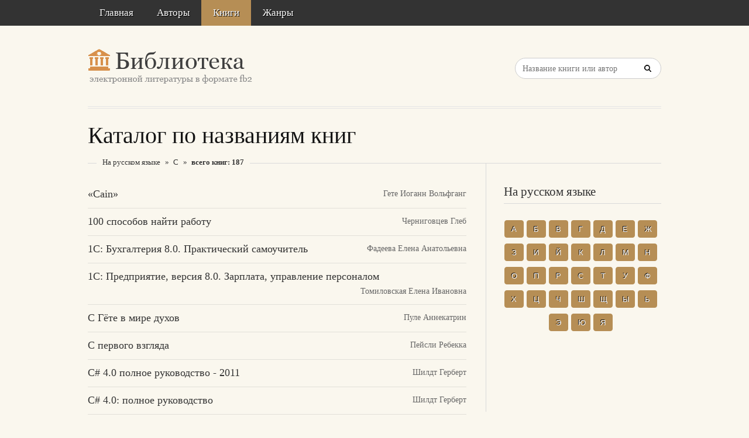

--- FILE ---
content_type: text/html; charset=utf-8
request_url: https://litresp.ru/knigi/C/1
body_size: 5113
content:

<!DOCTYPE html>
<html lang="ru">
<head>
<!-- Yandex.Market Widget -->
<script async src="https://aflt.market.yandex.ru/widget/script/api" type="text/javascript"></script>
<script type="text/javascript">
    (function (w) {
        function start() {
            w.removeEventListener("YaMarketAffiliateLoad", start);
            w.YaMarketAffiliate.createWidget({type:"models",
	containerId:"marketWidget2",
	fallback:true,
	params:{clid:13988059,
		erid:"5jtCeReNx12oajvJ3FLJjpJ",
		searchLocalOffersFirst:false,
		searchText:"книги бизнес литература",
		themeRows:1,
		themeId:1 } });
        }
        w.YaMarketAffiliate
            ? start()
            : w.addEventListener("YaMarketAffiliateLoad", start);
    })(window);
</script>
<!-- End Yandex.Market Widget -->



<!-- Yandex.RTB -->
<script>window.yaContextCb=window.yaContextCb||[]</script>
<script src="https://yandex.ru/ads/system/context.js" async></script>


    <meta http-equiv="Content-Type" content="text/html; charset=UTF-8" />
    <meta charset="utf-8" />
    <meta name="viewport" content="width=device-width, initial-scale=1.0" />


    <title>Каталог по названиям книг. На букву &quot;C&quot; </title>


<link rel="manifest" href="/manifest.json">
    <link rel="stylesheet" href="/css/style.css" type="text/css" media="all" />
    <script type='text/javascript' src='/scripts/jquery.js'></script>
    <link rel="stylesheet" href="/css/flexslider.css" type="text/css" media="screen" />
    <link rel="stylesheet" href="/css/main.css" type="text/css" />

<link rel="icon" href="/favicon.ico" type="image/x-icon">
    <link href="/favicon.ico" rel="shortcut icon" type="image/x-icon" />



</head>

<body>

    <div id="container">
        <div class="container-wrap">

            <div class="primary_nav_bg clearfix">

                <div class="mega-menu" id="dc_jqmegamenu_widget-2-item">
                    <div class="mega_menu_wrap">



                        <div id="menu-secondary-title" class="currentmenu3">
                            Меню
                        </div>

                        <div class="nav_bg">
                            <ul id="menu-menu" class="mega">
                                <li class="menu-item "><a href="/">Главная</a></li>
                                <li class="menu-item "><a href="/avtori">Авторы</a></li>
                                <li class="menu-item current-menu-item"><a href="/knigi">Книги</a></li>
                                <li class="menu-item "><a href="/zhanri">Жанры</a></li>

                                
                                
                                <li class="menu-item"></li>
                            </ul>
                            <div class="clearfix"></div>
                        </div>
                    </div>
                </div>
            </div>


            <div id="header" class="clearfix">

<div>
    
</div>

<div style="text-align: center;margin-top:5px">






</div>
                <div class="header-wrap">
               

                    <div id="branding">
                        <h1 id="site-title">
                            <a href="/">
                                <img class="logo" src="/images/logo.png" alt="litresp.ru" />
                            </a>
                        </h1>
                    </div><!-- #branding -->

                    <div class="header_right">
                        <div class="widget">
                            <h3 class="widget-title">Название книги</h3>
                            <div class="searchbox">
                                <form method="post" id="searchform" class="search-form" action="/Home/Search">
                                    <input type="text" name="SearchTerm" id="SearchTerm" class="field" placeholder="Название книги или автор">                                  
                                </form>
                            </div>
                        </div>
                    </div>




                </div><!-- .wrap -->


            </div><!-- #header -->


            <div id="main">






                

                    <div class="wrap">




                        


<div class="pagination pagi2">
<a class="page-numbers2" href="/knigi/%D0%90/1">А</a><a class="page-numbers2" href="/knigi/%D0%91/1">Б</a><a class="page-numbers2" href="/knigi/%D0%92/1">В</a><a class="page-numbers2" href="/knigi/%D0%93/1">Г</a><a class="page-numbers2" href="/knigi/%D0%94/1">Д</a><a class="page-numbers2" href="/knigi/%D0%95/1">Е</a><a class="page-numbers2" href="/knigi/%D0%96/1">Ж</a><a class="page-numbers2" href="/knigi/%D0%97/1">З</a><a class="page-numbers2" href="/knigi/%D0%98/1">И</a><a class="page-numbers2" href="/knigi/%D0%99/1">Й</a><a class="page-numbers2" href="/knigi/%D0%9A/1">К</a><a class="page-numbers2" href="/knigi/%D0%9B/1">Л</a><a class="page-numbers2" href="/knigi/%D0%9C/1">М</a><a class="page-numbers2" href="/knigi/%D0%9D/1">Н</a><a class="page-numbers2" href="/knigi/%D0%9E/1">О</a><a class="page-numbers2" href="/knigi/%D0%9F/1">П</a><a class="page-numbers2" href="/knigi/%D0%A0/1">Р</a><a class="page-numbers2" href="/knigi/%D0%A1/1">С</a><a class="page-numbers2" href="/knigi/%D0%A2/1">Т</a><a class="page-numbers2" href="/knigi/%D0%A3/1">У</a><a class="page-numbers2" href="/knigi/%D0%A4/1">Ф</a><a class="page-numbers2" href="/knigi/%D0%A5/1">Х</a><a class="page-numbers2" href="/knigi/%D0%A6/1">Ц</a><a class="page-numbers2" href="/knigi/%D0%A7/1">Ч</a><a class="page-numbers2" href="/knigi/%D0%A8/1">Ш</a><a class="page-numbers2" href="/knigi/%D0%A9/1">Щ</a><a class="page-numbers2" href="/knigi/%D0%AB/1">Ы</a><a class="page-numbers2" href="/knigi/%D0%AC/1">Ь</a><a class="page-numbers2" href="/knigi/%D0%AD/1">Э</a><a class="page-numbers2" href="/knigi/%D0%AE/1">Ю</a><a class="page-numbers2" href="/knigi/%D0%AF/1">Я</a></div>
<div class="pagination pagi2">
<a class="page-numbers2" href="/knigi/A/1">A</a><a class="page-numbers2" href="/knigi/B/1">B</a><a class="page-numbers2" href="/knigi/C/1">C</a><a class="page-numbers2" href="/knigi/D/1">D</a><a class="page-numbers2" href="/knigi/E/1">E</a><a class="page-numbers2" href="/knigi/F/1">F</a><a class="page-numbers2" href="/knigi/G/1">G</a><a class="page-numbers2" href="/knigi/H/1">H</a><a class="page-numbers2" href="/knigi/I/1">I</a><a class="page-numbers2" href="/knigi/J/1">J</a><a class="page-numbers2" href="/knigi/K/1">K</a><a class="page-numbers2" href="/knigi/L/1">L</a><a class="page-numbers2" href="/knigi/M/1">M</a><a class="page-numbers2" href="/knigi/P/1">P</a><a class="page-numbers2" href="/knigi/Q/1">Q</a><a class="page-numbers2" href="/knigi/R/1">R</a><a class="page-numbers2" href="/knigi/S/1">S</a><a class="page-numbers2" href="/knigi/T/1">T</a><a class="page-numbers2" href="/knigi/U/1">U</a><a class="page-numbers2" href="/knigi/V/1">V</a><a class="page-numbers2" href="/knigi/W/1">W</a><a class="page-numbers2" href="/knigi/X/1">X</a><a class="page-numbers2" href="/knigi/Y/1">Y</a></div>


<h1 class="page-title entry-title">Каталог по названиям книг</h1>

<div class="breadcrumb breadcrumbs">
    <div class="breadcrumb-trail">
        <span class="trail-before"></span> <span class="trail-begin">
            <a href="#" rel="home" class="trail-begin">На русском языке</a>
        </span>
        <span class="sep">»</span>
        <a href="#">C</a>
        <span class="sep">»</span>
        <span class="trail-end">всего книг: 187</span>

    </div>
</div>
<div class="content" id="content">
    <div class="hfeed">
        <!--  CONTENT AREA START -->
        <div class="entry sitemap">
            <div class="arclist">
                <ul>
                        <li>
                            <a href="/kniga/ru/%D0%93/gete-iogann-voljfgang/cain">&#171;Cain&#187;</a>

                            <span class="arclist_comment">
                                Гете Иоганн Вольфганг
                            </span>
                        </li>
                        <li>
                            <a href="/kniga/ru/%D0%A7/chernigovcev-gleb/100-cposobov-najti-rabotu">100 cпособов найти работу</a>

                            <span class="arclist_comment">
                                Черниговцев Глеб
                            </span>
                        </li>
                        <li>
                            <a href="/kniga/ru/%D0%A4/fadeeva-elena-anatoljevna/1c-buhgalteriya-80-prakticheskij-samouchitelj">1C: Бухгалтерия 8.0. Практический самоучитель</a>

                            <span class="arclist_comment">
                                Фадеева Елена Анатольевна
                            </span>
                        </li>
                        <li>
                            <a href="/kniga/ru/%D0%A2/tomilovskaya-elena-ivanovna/1c-predpriyatie-versiya-80-zarplata-upravlenie-personalom">1C: Предприятие, версия 8.0. Зарплата, управление персоналом</a>

                            <span class="arclist_comment">
                                Томиловская Елена Ивановна
                            </span>
                        </li>
                        <li>
                            <a href="/kniga/ru/%D0%9F/pule-annekatrin/c-gyote-v-mire-duhov">C Гёте в мире духов</a>

                            <span class="arclist_comment">
                                Пуле Аннекатрин
                            </span>
                        </li>
                        <li>
                            <a href="/kniga/ru/%D0%9F/pejsli-rebekka/c-pervogo-vzglyada">C первого взгляда</a>

                            <span class="arclist_comment">
                                Пейсли Ребекка
                            </span>
                        </li>
                        <li>
                            <a href="/kniga/ru/%D0%A8/shildt-gerbert/c-40-polnoe-rukovodstvo---2011">C# 4.0 полное руководство - 2011</a>

                            <span class="arclist_comment">
                                Шилдт Герберт
                            </span>
                        </li>
                        <li>
                            <a href="/kniga/ru/%D0%A8/shildt-gerbert/c-40-polnoe-rukovodstvo">C# 4.0: полное руководство</a>

                            <span class="arclist_comment">
                                Шилдт Герберт
                            </span>
                        </li>
                        <li>
                            <a href="/kniga/ru/%D0%A5/hill-myurrej/c">C++</a>

                            <span class="arclist_comment">
                                Хилл Мюррей
                            </span>
                        </li>
                        <li>
                            <a href="/kniga/ru/%D0%9B/langle-iv/c791">C791</a>

                            <span class="arclist_comment">
                                Лангле Ив
                            </span>
                        </li>
                        <li>
                            <a href="/kniga/ru/%D0%9D/neizvesten-avtor/cabala-mineralis">Cabala Mineralis</a>

                            <span class="arclist_comment">
                                Неизвестен Автор
                            </span>
                        </li>
                        <li>
                            <a href="/kniga/ru/%D0%90/andersh-aljfred/cadenza-finale">Cadenza finale</a>

                            <span class="arclist_comment">
                                Андерш Альфред
                            </span>
                        </li>
                        <li>
                            <a href="/kniga/ru/%D0%A7/chelovek-strashnij/caged-hearts">Caged Hearts</a>

                            <span class="arclist_comment">
                                Человек Страшный
                            </span>
                        </li>
                        <li>
                            <a href="/kniga/ru/%D0%9A/karlan-odri/calendar-girl-vsyo-imeet-cenu">Calendar Girl. Всё имеет цену</a>

                            <span class="arclist_comment">
                                Карлан Одри
                            </span>
                        </li>
                        <li>
                            <a href="/kniga/ru/%D0%9A/karlan-odri/calendar-girl-dolgo-i-schastlivo">Calendar Girl. Долго и счастливо!</a>

                            <span class="arclist_comment">
                                Карлан Одри
                            </span>
                        </li>
                        <li>
                            <a href="/kniga/ru/%D0%9A/karlan-odri/calendar-girl-luchshe-bitj-chem-kazatjsya">Calendar Girl. Лучше быть, чем казаться</a>

                            <span class="arclist_comment">
                                Карлан Одри
                            </span>
                        </li>
                        <li>
                            <a href="/kniga/ru/%D0%9A/karlan-odri/calendar-girl-nikogda-ne-vlyublyajsya-mart">Calendar Girl. Никогда не влюбляйся! Март</a>

                            <span class="arclist_comment">
                                Карлан Одри
                            </span>
                        </li>
                        <li>
                            <a href="/kniga/ru/%D0%9A/karlan-odri/calendar-girl-nikogda-ne-vlyublyajsya-fevralj">Calendar Girl. Никогда не влюбляйся! Февраль</a>

                            <span class="arclist_comment">
                                Карлан Одри
                            </span>
                        </li>
                        <li>
                            <a href="/kniga/ru/%D0%9A/karlan-odri/calendar-girl-nikogda-ne-vlyublyajsya-yanvarj">Calendar Girl. Никогда не влюбляйся! Январь</a>

                            <span class="arclist_comment">
                                Карлан Одри
                            </span>
                        </li>
                        <li>
                            <a href="/kniga/ru/%D0%91/bart-rolan/camera-lucida-kommentarij-k-fotografii">Camera lucida. Комментарий к фотографии</a>

                            <span class="arclist_comment">
                                Барт Ролан
                            </span>
                        </li>
                        <li>
                            <a href="/kniga/ru/%D0%A0/rusakovich-artem-anatoljevich/camp-america">Camp America</a>

                            <span class="arclist_comment">
                                Русакович Артем Анатольевич
                            </span>
                        </li>
                        <li>
                            <a href="/kniga/ru/%D0%A8/shelkova-t-g/can-you-speak-over-the-telephone-kak-vesti-besedu-po-telefonu">Can You Speak Over the Telephone. Как вести беседу по телефону</a>

                            <span class="arclist_comment">
                                Шелкова Т. Г.
                            </span>
                        </li>
                        <li>
                            <a href="/kniga/ru/%D0%9F/paund-ezra/canto-xxxvi">Canto XXXVI</a>

                            <span class="arclist_comment">
                                Паунд Эзра 
                            </span>
                        </li>
                        <li>
                            <a href="/kniga/ru/%D0%9D/nizon-paulj/canto">Canto</a>

                            <span class="arclist_comment">
                                Низон Пауль
                            </span>
                        </li>
                        <li>
                            <a href="/kniga/ru/%D0%9F/paund-ezra/cantos">Cantos</a>

                            <span class="arclist_comment">
                                Паунд Эзра
                            </span>
                        </li>
                        <li>
                            <a href="/kniga/ru/%D0%9C/medvedeva-nataliya-georgievna/capodanno">Capodanno</a>

                            <span class="arclist_comment">
                                Медведева Наталия Георгиевна
                            </span>
                        </li>
                        <li>
                            <a href="/kniga/ru/%D0%9C/medvedeva-nataliya/capodanno">Capodanno</a>

                            <span class="arclist_comment">
                                Медведева Наталия
                            </span>
                        </li>
                        <li>
                            <a href="/kniga/ru/%D0%AF/yakimova-irina-valerjevna/carere-morte-lishyonnie-smerti">Carere morte: Лишённые смерти</a>

                            <span class="arclist_comment">
                                Якимова Ирина Валерьевна
                            </span>
                        </li>
                        <li>
                            <a href="/kniga/ru/%D0%A1/sidonskij-dorotej/carmen-astrologicum">Carmen Astrologicum</a>

                            <span class="arclist_comment">
                                Сидонский Доротей
                            </span>
                        </li>
                        <li>
                            <a href="/kniga/ru/%D0%9A/kosmolinskaya-vera-petrovna/carpe-diem">Carpe diem</a>

                            <span class="arclist_comment">
                                Космолинская Вера Петровна
                            </span>
                        </li>

                </ul>
                <div class="pagination pagination-position">
                            <a class="page-numbers current" href="/knigi/C/1">1</a>
                            <a class="page-numbers" href="/knigi/C/2">2</a>
                            <a class="page-numbers" href="/knigi/C/3">3</a>
                            <a class="page-numbers" href="/knigi/C/4">4</a>
                            <a class="page-numbers" href="/knigi/C/5">5</a>
                            <a class="page-numbers" href="/knigi/C/6">6</a>
                            <a class="page-numbers" href="/knigi/C/7">7</a>
                </div>
            </div>
        </div>
    </div><!-- .hfeed -->
</div><!-- #content -->


<div id="sidebar-primary" class="sidebar">
    <div id="publisher_latest_posts-4" class="widget widget publisher_latest_posts">
        <div class="widget-wrap widget-inside">
            <div class="latestnews">




                <h3 class="widget-title">На русском языке</h3>
                <div class="pagination pagination-position">
<a class="page-numbers" href="/knigi/%D0%90/1">А</a><a class="page-numbers" href="/knigi/%D0%91/1">Б</a><a class="page-numbers" href="/knigi/%D0%92/1">В</a><a class="page-numbers" href="/knigi/%D0%93/1">Г</a><a class="page-numbers" href="/knigi/%D0%94/1">Д</a><a class="page-numbers" href="/knigi/%D0%95/1">Е</a><a class="page-numbers" href="/knigi/%D0%96/1">Ж</a><a class="page-numbers" href="/knigi/%D0%97/1">З</a><a class="page-numbers" href="/knigi/%D0%98/1">И</a><a class="page-numbers" href="/knigi/%D0%99/1">Й</a><a class="page-numbers" href="/knigi/%D0%9A/1">К</a><a class="page-numbers" href="/knigi/%D0%9B/1">Л</a><a class="page-numbers" href="/knigi/%D0%9C/1">М</a><a class="page-numbers" href="/knigi/%D0%9D/1">Н</a><a class="page-numbers" href="/knigi/%D0%9E/1">О</a><a class="page-numbers" href="/knigi/%D0%9F/1">П</a><a class="page-numbers" href="/knigi/%D0%A0/1">Р</a><a class="page-numbers" href="/knigi/%D0%A1/1">С</a><a class="page-numbers" href="/knigi/%D0%A2/1">Т</a><a class="page-numbers" href="/knigi/%D0%A3/1">У</a><a class="page-numbers" href="/knigi/%D0%A4/1">Ф</a><a class="page-numbers" href="/knigi/%D0%A5/1">Х</a><a class="page-numbers" href="/knigi/%D0%A6/1">Ц</a><a class="page-numbers" href="/knigi/%D0%A7/1">Ч</a><a class="page-numbers" href="/knigi/%D0%A8/1">Ш</a><a class="page-numbers" href="/knigi/%D0%A9/1">Щ</a><a class="page-numbers" href="/knigi/%D0%AB/1">Ы</a><a class="page-numbers" href="/knigi/%D0%AC/1">Ь</a><a class="page-numbers" href="/knigi/%D0%AD/1">Э</a><a class="page-numbers" href="/knigi/%D0%AE/1">Ю</a><a class="page-numbers" href="/knigi/%D0%AF/1">Я</a>                </div>
                

<div class="pagination pagination-position">
<!-- Yandex.RTB R-A-1583086-1 -->
<div id="yandex_rtb_R-A-1583086-1"></div>
<script>window.yaContextCb.push(()=>{
  Ya.Context.AdvManager.render({
    renderTo: 'yandex_rtb_R-A-1583086-1',
    blockId: 'R-A-1583086-1'
  })
})</script>
</div>

            </div>
        </div>
    </div>
</div><!-- #sidebar-primary -->


                    </div><!-- .wrap -->


                </div><!-- #main -->

        </div>


    </div><!-- #container -->




    <div id="footer" class="clearfix" style="margin-bottom:40px">

        <div class="footer-wrap">


            <div class="footer-content">
                <p class="copyright">2025</p>
                <p class="themeby"> Связаться по вопросам размещения книг: <a href="/cdn-cgi/l/email-protection#cea2a7babcabbdbebcbb8eb7afe0bcbb" title="Почта"><span class="__cf_email__" data-cfemail="a3cfcad7d1c6d0d3d1d6e3dac28dd1d6">[email&#160;protected]</span></a></p>
            </div><!-- .footer-content -->

<div id="marketWidget2"></div>

<!-- Yandex.RTB R-A-1583086-11 -->
<div id="yandex_rtb_R-A-1583086-11"></div>
<script data-cfasync="false" src="/cdn-cgi/scripts/5c5dd728/cloudflare-static/email-decode.min.js"></script><script>
window.yaContextCb.push(() => {
    Ya.Context.AdvManager.render({
        "blockId": "R-A-1583086-11",
        "renderTo": "yandex_rtb_R-A-1583086-11",
        "type": "feed"
    })
})
</script>


        </div><!-- .wrap -->


    </div><!-- #footer -->

    <script type="text/javascript">
        var $mgc = jQuery.noConflict();
        $mgc(document).ready(function () {
            $mgc('#dc_jqmegamenu_widget-2-item .mega').dcMegaMenu({
                rowItems: 3,
                subMenuWidth: '',
                speed: 'fast',
                effect: 'slide',
                event: 'hover',
                fullWidth: true
            });
        });
</script>

    <script src="/scripts/script.js"></script>
<script src="/scripts/cookie.js"></script>
<script src="/scripts/modernizr.js"></script>
<script src="/scripts/jquery.flexslider-min.js"></script>
<script src="/scripts/jquery.megamenu.1.2.js"></script>
<script src="/scripts/jquery.hoverIntent.minified.js"></script>




<script defer src="https://static.cloudflareinsights.com/beacon.min.js/vcd15cbe7772f49c399c6a5babf22c1241717689176015" integrity="sha512-ZpsOmlRQV6y907TI0dKBHq9Md29nnaEIPlkf84rnaERnq6zvWvPUqr2ft8M1aS28oN72PdrCzSjY4U6VaAw1EQ==" data-cf-beacon='{"version":"2024.11.0","token":"eb97d378e981449e9f2e044deb43b374","r":1,"server_timing":{"name":{"cfCacheStatus":true,"cfEdge":true,"cfExtPri":true,"cfL4":true,"cfOrigin":true,"cfSpeedBrain":true},"location_startswith":null}}' crossorigin="anonymous"></script>
</body>

</html>


--- FILE ---
content_type: text/html; charset=utf-8
request_url: https://aflt.market.yandex.ru/widgets/service?appVersion=4e3c53b3d5b5ecec91b93b9c3c0637f348aa0ce5
body_size: 489
content:

        <!DOCTYPE html>
        <html>
            <head>
                <title>Виджеты, сервисная страница!</title>

                <script type="text/javascript" src="https://yastatic.net/s3/market-static/affiliate/2393a198fd495f7235c2.js" nonce="lMQHbcSuzf4+7beG8fi3kw=="></script>

                <script type="text/javascript" nonce="lMQHbcSuzf4+7beG8fi3kw==">
                    window.init({"browserslistEnv":"legacy","page":{"id":"affiliate-widgets:service"},"request":{"id":"1768829742079\u002Fbb110a24ecb625f8d4de71c4bd480600\u002F1"},"metrikaCounterParams":{"id":45411513,"clickmap":true,"trackLinks":true,"accurateTrackBounce":true}});
                </script>
            </head>
        </html>
    